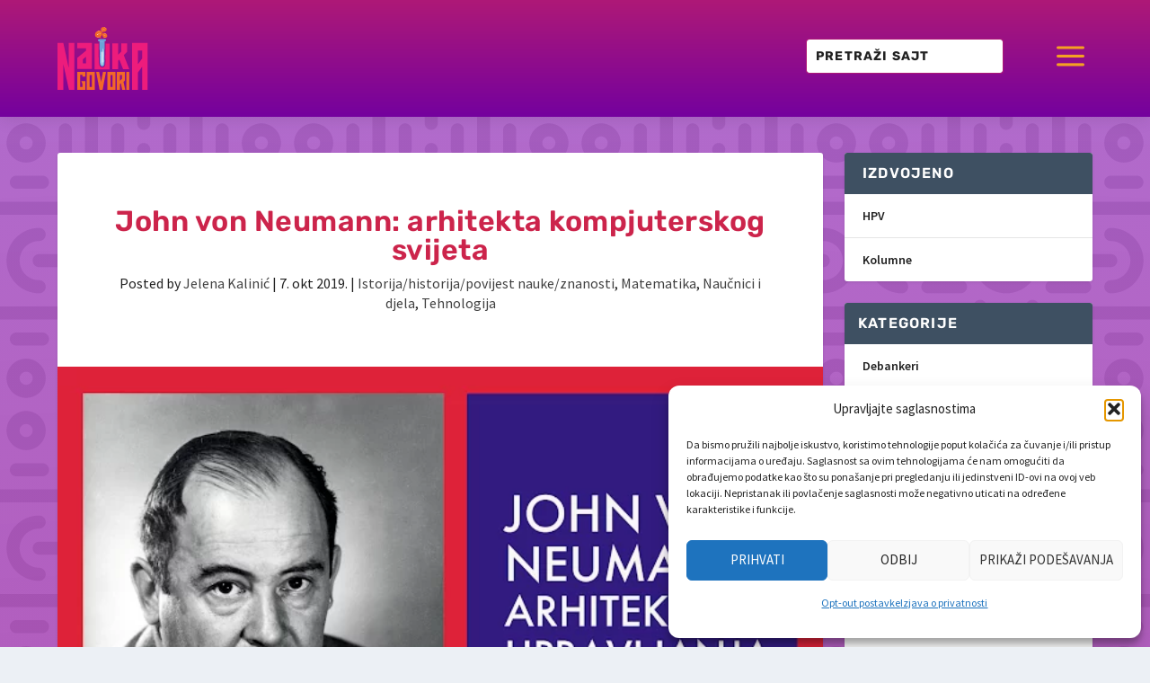

--- FILE ---
content_type: text/css
request_url: https://naukagovori.ba/wp-content/cache/seraphinite-accelerator/s/m/d/css/3550766920a61a8cd566bf003828d190.270.css
body_size: -38
content:
@media only screen and (max-width:1400px){.breadcrumb{display:none!important}}.breadcrumb a{color:#fff}.breadcrumb a:after{padding:0 5px;color:#ccc;content:"/ "}.breadcrumb:before{content:"";display:inline-block;vertical-align:middle;font-family:"FontAwesome";font-size:12px;font-weight:400;margin-right:6px}.breadcrumb{background:0 0;height:30px;line-height:27px;display:inline-block;vertical-align:middle;padding-top:1px;padding-left:10px;padding-right:10px;font-size:11px!important;font-size:.833rem;font-weight:700;color:#fff;border:1px solid rgba(255,255,255,.2);margin-right:20px;border-radius:2px;list-style:none}

--- FILE ---
content_type: text/css
request_url: https://naukagovori.ba/wp-content/cache/seraphinite-accelerator/s/m/d/css/db72f53a742b204d65882216212c6197.22a0.css
body_size: 1426
content:
.archive h1,.search h1{color:rgba(255,255,255,.75)}#et-menu>li a,#et-menu>li.menu-item-has-children>a:after,#et-menu>li.mega-menu-featured>a:after,#et-extra-mobile-menu>li.mega-menu-featured>a:after{color:#f5a123}#et-menu>li>a:hover,#et-menu>li.menu-item-has-children>a:hover:after,#et-menu>li.mega-menu-featured>a:hover:after,#et-navigation>ul#et-menu>li.current-menu-item>a,#et-navigation>ul#et-menu>li.current_page_item>a,#et-extra-mobile-menu>li.mega-menu-featured>a:hover:after,#et-extra-mobile-menu>li.current-menu-item>a,#et-extra-mobile-menu>li.current_page_item>a,#et-extra-mobile-menu>li>a:hover{color:#ebebeb}#et-navigation>ul>li>a:before{background-color:#ebebeb}#main-header{background-color:#74019e}#et-menu>li>ul,#et-menu li>ul,#et-menu>li>ul>li>ul,#et-mobile-navigation nav,.et-top-search-primary-menu-item .et-top-search{background-color:#9831ba}#et-menu li.mega-menu-featured>ul li.menu-item .recent-list .recent-post,#et-extra-mobile-menu li.mega-menu-featured>ul li.menu-item .recent-list .recent-post,#et-menu li.mega-menu>ul>li>a,#et-menu li.mega-menu>ul li:last-child a,#et-menu li>ul li a{border-color:#74019e}#et-menu li>ul li a,#et-menu li.mega-menu>ul>li>a,#et-menu .sub-menu li.mega-menu-featured>a:after,#et-menu .sub-menu li.menu-item-has-children>a:after,#et-extra-mobile-menu .sub-menu li.mega-menu-featured>a:after,#et-extra-mobile-menu li a,#et-menu li.mega-menu-featured>ul li .title,#et-extra-mobile-menu li.mega-menu-featured>ul li .title,#et-menu li.mega-menu-featured>ul li .featured-post h2,#et-extra-mobile-menu li.mega-menu-featured>ul li .featured-post h2,#et-menu li.mega-menu-featured>ul li .featured-post .post-meta a,#et-extra-mobile-menu li.mega-menu-featured>ul li .featured-post .post-meta a,#et-menu li.mega-menu-featured>ul li.menu-item .recent-list .recent-post .post-content .post-meta,#et-extra-mobile-menu li.mega-menu-featured>ul li.menu-item .recent-list .recent-post .post-content .post-meta,#et-menu li.mega-menu-featured>ul li.menu-item .recent-list .recent-post .post-content .post-meta a,#et-extra-mobile-menu li.mega-menu-featured>ul li.menu-item .recent-list .recent-post .post-content .post-meta a{color:#f5a123}#et-menu li>ul li a:hover,#et-extra-mobile-menu li>ul li a:hover,#et-menu li>ul li.current-menu-item a,#et-menu li>ul li.current_page_item a,#et-extra-mobile-menu li>ul li.current-menu-item a,#et-extra-mobile-menu li>ul li.current_page_item a,#et-menu li.mega-menu>ul>li>a:hover,#et-menu .sub-menu li.mega-menu-featured>a:hover:after,#et-menu .sub-menu li.menu-item-has-children>a:hover:after,#et-extra-mobile-menu .sub-menu li.mega-menu-featured>a:hover:after,#et-menu li.mega-menu-featured>ul li .featured-post .post-meta a:hover,#et-extra-mobile-menu li.mega-menu-featured>ul li .featured-post .post-meta a:hover,#et-menu li.mega-menu-featured>ul li.menu-item .recent-list .recent-post .post-content .post-meta a:hover,#et-extra-mobile-menu li.mega-menu-featured>ul li.menu-item .recent-list .recent-post .post-content .post-meta a:hover{color:#ebebeb}#footer-bottom{background-color:rgba(0,0,0,.43)}#footer #footer-bottom #footer-nav ul.et-extra-social-icons .et-extra-icon{font-size:15px}#footer #footer-bottom #footer-nav ul.et-extra-social-icons .et-extra-icon{line-height:15px}#footer #footer-bottom #footer-nav ul.et-extra-social-icons .et-extra-icon{height:15px}#footer #footer-bottom #footer-nav ul.et-extra-social-icons .et-extra-icon{width:15px}#footer #footer-bottom #footer-nav ul.et-extra-social-icons .et-extra-icon:before{color:rgba(255,15,15,.84)}.archive.category .pagination li:not(.active){display:none!important}.archive.category .pagination li.active{display:flex!important;align-items:center}.archive.category .pagination li.next.arrow{display:block!important}.archive.category .posts-blog-feed-module .pagination li{width:fit-content!important;padding-left:5px;padding-right:5px}.archive.category .posts-blog-feed-module .pagination li a.next::before{content:"Dalje"!important;margin-right:5px;margin-left:5px;color:#212121}.archive.category .posts-blog-feed-module .pagination li.active::before{content:"Stranica";margin-right:5px;color:#fff}.paginated_page[data-columns]::before{display:none!important}#et-recent-posts-3>h1{background:#3e5062;padding:15px 20px;color:#fff;font-size:16px;font-weight:600;line-height:1;letter-spacing:1.2px;text-transform:uppercase;font-family:"Rubik",Helvetica,Arial,Lucida,sans-serif;display:block}#nav_menu-2>h1{background:#3e5062;padding:15px 20px;color:#fff;font-size:16px;font-weight:600;line-height:1;letter-spacing:1.2px;text-transform:uppercase;font-family:"Rubik",Helvetica,Arial,Lucida,sans-serif;display:block}h5{color:#212121;font-size:.6em}h6{color:#212121;font-weight:700;font-size:.6em}.recent_post_fix h3.entry-title{padding-left:60px!important}.recent_post_fix .post-content{padding-top:0!important}.recent_post_fix_video h3.entry-title{padding-left:60px!important}.recent_post_fix_video .post-content{padding-top:0!important}.et_extra_layout .recent_post_fix ul.posts-list .entry-title a{color:#212121!important}.et_extra_layout .recent_post_fix_video ul.posts-list .entry-title a{color:#212121!important}.et_extra_layout .et_pb_extra_column_main .et_pb_tabbed_posts_0 .main-post .hentry h2 a{color:#212121!important}.paginated_content article .post-content h2 a{color:#212121!important}.archive h1{font-size:2em;color:#fff;line-height:1.1}.et_extra_other_module .post-meta,.et_pb_extra_module .post-meta{color:#414141}#content-area .paginated_content .read-more-button{color:#212121!important}.et-top-search-primary-menu-item .et-top-search .et-search-field{margin-bottom:50px}.et_pb_widget .widget_list .post-meta{color:#212121!important}.dfh-151 .et-menu .menu-item-has-children>.dfh-menu-switched-icon:after{content:"-"!important;font-size:24px!important;font-weight:400!important;font-family:inherit;padding-left:10px;right:auto!important}.dfh-151 .et-menu .menu-item-has-children .sub-menu .dfh-show-menu-items{display:block!important}.dfh-151-menu-row.dfh-151-menu{transform:translateY(0);transition:all 1s ease}.dfh-151 .et-menu li li.menu-item-has-children>a:first-child:after{top:0}@media screen and (max-width:980px){.dfh-151 .et-menu .menu-item-has-children>.dfh-menu-switched-icon:after{font-size:16px!important}}.archive h1,.search h1{color:rgba(255,255,255,1)}.et-pb-contact-message{color:#f5a123;font-size:1em;font-weight:700}.recent_post_fix_video .main-post a.featured-image::after{height:100%;width:100%;position:absolute;left:0;top:0;content:" ";background-image:url("https://naukagovori.ba/wp-content/uploads/2023/08/yt-2.png?lm=64E496AA");background-repeat:no-repeat;background-position:center center;background-size:15%;--lzl-bg-img:"https://naukagovori.ba/wp-content/uploads/2023/08/yt-2.png?lm=64E496AA"}.recent_post_fix_video .posts-list a.post-thumbnail::after{height:100%;width:100%;position:absolute;left:0;top:0;content:" ";background-image:url("https://naukagovori.ba/wp-content/uploads/2023/08/yt-2.png?lm=64E496AA");background-repeat:no-repeat;background-position:center center;background-size:40%;--lzl-bg-img:"https://naukagovori.ba/wp-content/uploads/2023/08/yt-2.png?lm=64E496AA"}.recent_post_fix_video .posts-list a.post-thumbnail.lzl:not(.lzl-ed)::after,.recent_post_fix_video .posts-list a.post-thumbnail.lzl-ing:not(.lzl-ed)::after{background-image:url("[data-uri]")}.with_frm_style{--title-margin-top:0px}@media (max-width:980px){body .et_pb_section.et_pb_section_parallax .et_parallax_bg,body .et_pb_section.et_pb_section_parallax .et_pb_parallax_css{background-attachment:scroll!important;transform:none!important;background-position:center!important;background-size:cover!important}.vh-fix{min-height:100vh}@supports (height:100svh){.vh-fix{min-height:100svh!important}}@supports (height:100dvh){.vh-fix{min-height:100dvh!important}}}.recent_post_fix_video .main-post a.featured-image.lzl:not(.lzl-ed)::after,.recent_post_fix_video .main-post a.featured-image.lzl-ing:not(.lzl-ed)::after{background-image:url("[data-uri]")}

--- FILE ---
content_type: text/css
request_url: https://naukagovori.ba/wp-content/cache/seraphinite-accelerator/s/m/d/css/4d004c9b31250bc6b15906e2c22d582c.ab2.css
body_size: 116
content:
.et_pb_sticky .et_pb_section_0_tb_header{box-shadow:0px 5px 80px rgba(0,0,0,.1)!important}body.logged-in.admin-bar .et_pb_row_1_tb_header{top:calc(0px + 32px)}.et_pb_menu_0_tb_header.et_pb_menu .et_mobile_menu{border-color:rgba(255,255,255,0)}.et_pb_menu_0_tb_header.et_pb_menu .et_mobile_menu,.et_pb_menu_0_tb_header.et_pb_menu .et_mobile_menu ul{background-color:rgba(0,0,0,0)!important}.et_pb_menu_0_tb_header .et_pb_menu_inner_container>.et_pb_menu__logo-wrap,.et_pb_menu_0_tb_header .et_pb_menu__logo-slot{width:auto;max-width:100%}.et_pb_menu_0_tb_header .et_pb_menu_inner_container>.et_pb_menu__logo-wrap .et_pb_menu__logo img,.et_pb_menu_0_tb_header .et_pb_menu__logo-slot .et_pb_menu__logo-wrap img{height:auto;max-height:none}@media only screen and (max-width:980px){body.logged-in.admin-bar .et_pb_blurb_1_tb_header{top:10px}}@media only screen and (max-width:767px){body.logged-in.admin-bar .et_pb_blurb_1_tb_header{top:10px}}.et_pb_signup_0_tb_footer.et_pb_subscribe .et_pb_newsletter_description h2,.et_pb_signup_0_tb_footer.et_pb_subscribe .et_pb_newsletter_description h1.et_pb_module_header,.et_pb_signup_0_tb_footer.et_pb_subscribe .et_pb_newsletter_description h3.et_pb_module_header,.et_pb_signup_0_tb_footer.et_pb_subscribe .et_pb_newsletter_description h4.et_pb_module_header,.et_pb_signup_0_tb_footer.et_pb_subscribe .et_pb_newsletter_description h5.et_pb_module_header,.et_pb_signup_0_tb_footer.et_pb_subscribe .et_pb_newsletter_description h6.et_pb_module_header,.et_pb_signup_1_tb_footer.et_pb_subscribe .et_pb_newsletter_description h2,.et_pb_signup_1_tb_footer.et_pb_subscribe .et_pb_newsletter_description h1.et_pb_module_header,.et_pb_signup_1_tb_footer.et_pb_subscribe .et_pb_newsletter_description h3.et_pb_module_header,.et_pb_signup_1_tb_footer.et_pb_subscribe .et_pb_newsletter_description h4.et_pb_module_header,.et_pb_signup_1_tb_footer.et_pb_subscribe .et_pb_newsletter_description h5.et_pb_module_header,.et_pb_signup_1_tb_footer.et_pb_subscribe .et_pb_newsletter_description h6.et_pb_module_header{font-weight:800!important}.et_pb_signup_0_tb_footer .et_pb_newsletter_form p textarea:focus::-webkit-input-placeholder{color:#9831ba!important}.et_pb_signup_0_tb_footer .et_pb_newsletter_form p textarea:focus::-moz-placeholder{color:#9831ba!important}.et_pb_signup_0_tb_footer .et_pb_newsletter_form p textarea:focus:-ms-input-placeholder{color:#9831ba!important}.et_pb_signup_1_tb_footer .et_pb_newsletter_form p textarea:focus::-webkit-input-placeholder{color:#9831ba!important}.et_pb_signup_1_tb_footer .et_pb_newsletter_form p textarea:focus::-moz-placeholder{color:#9831ba!important}.et_pb_signup_1_tb_footer .et_pb_newsletter_form p textarea:focus:-ms-input-placeholder{color:#9831ba!important}

--- FILE ---
content_type: image/svg+xml
request_url: https://naukagovori.ba/wp-content/uploads/2023/06/happy-intersection2.svg?lm=6481BA9D
body_size: 866
content:
<?xml version="1.0" encoding="utf-8"?>
<!-- Generator: Adobe Illustrator 27.5.0, SVG Export Plug-In . SVG Version: 6.00 Build 0)  -->
<svg version="1.1" id="Layer_1" xmlns="http://www.w3.org/2000/svg" xmlns:xlink="http://www.w3.org/1999/xlink" x="0px" y="0px"
	 viewBox="0 0 88 88" style="enable-background:new 0 0 88 88;" xml:space="preserve">
<style type="text/css">
	.st0{opacity:0.19;fill-rule:evenodd;clip-rule:evenodd;}
</style>
<path class="st0" d="M29.4,29.4C29.8,29,30,28.6,30,28V0h-4v26H0v4h28C28.5,30,29,29.8,29.4,29.4L29.4,29.4L29.4,29.4z M29.4,58.6
	C29.8,59,30,59.5,30,60v28h-4V62H0v-4h28C28.6,58,29,58.2,29.4,58.6L29.4,58.6z M58.6,58.6C58.2,59,58,59.4,58,60v28h4V62h26v-4H60
	C59.5,58,59,58.2,58.6,58.6L58.6,58.6L58.6,58.6z M62,26V0h-4v28c0,0.5,0.2,1,0.6,1.4C59,29.8,59.4,30,60,30h28v-4H62z M18,36
	c0-1.1,0.9-2,2-2h10c1.1,0,2,0.9,2,2s-0.9,2-2,2H20C18.9,38,18,37.1,18,36z M18,52c0-1.1,0.9-2,2-2h10c1.1,0,2,0.9,2,2s-0.9,2-2,2
	H20C18.9,54,18,53.1,18,52z M34,26c0-1.1,0.9-2,2-2s2,0.9,2,2v4c0,1.1-0.9,2-2,2s-2-0.9-2-2V26z M50,26c0-1.1,0.9-2,2-2s2,0.9,2,2v4
	c0,1.1-0.9,2-2,2s-2-0.9-2-2V26z M34,58c0-1.1,0.9-2,2-2s2,0.9,2,2v4c0,1.1-0.9,2-2,2s-2-0.9-2-2V58z M50,58c0-1.1,0.9-2,2-2
	s2,0.9,2,2v4c0,1.1-0.9,2-2,2s-2-0.9-2-2V58z M34,78c0-1.1,0.9-2,2-2s2,0.9,2,2v6c0,1.1-0.9,2-2,2s-2-0.9-2-2V78z M50,78
	c0-1.1,0.9-2,2-2s2,0.9,2,2v6c0,1.1-0.9,2-2,2s-2-0.9-2-2V78z M34,4c0-1.1,0.9-2,2-2s2,0.9,2,2v6c0,1.1-0.9,2-2,2s-2-0.9-2-2V4z
	 M50,4c0-1.1,0.9-2,2-2s2,0.9,2,2v6c0,1.1-0.9,2-2,2s-2-0.9-2-2V4z M42,86c0-1.1,0.9-2,2-2s2,0.9,2,2v2h-4V86z M42,18
	c0-1.1,0.9-2,2-2s2,0.9,2,2v10c0,1.1-0.9,2-2,2s-2-0.9-2-2V18z M66,4c0-1.1,0.9-2,2-2s2,0.9,2,2v8c0,1.1-0.9,2-2,2s-2-0.9-2-2V4z
	 M66,76c0-1.1,0.9-2,2-2s2,0.9,2,2v8c0,1.1-0.9,2-2,2s-2-0.9-2-2V76z M18,76c0-1.1,0.9-2,2-2s2,0.9,2,2v8c0,1.1-0.9,2-2,2
	s-2-0.9-2-2V76z M18,4c0-1.1,0.9-2,2-2s2,0.9,2,2v8c0,1.1-0.9,2-2,2s-2-0.9-2-2V4z M42,0h4v2c0,1.1-0.9,2-2,2s-2-0.9-2-2V0z M42,60
	c0-1.1,0.9-2,2-2s2,0.9,2,2v10c0,1.1-0.9,2-2,2s-2-0.9-2-2V60z M56,36c0-1.1,0.9-2,2-2h10c1.1,0,2,0.9,2,2s-0.9,2-2,2H58
	C56.9,38,56,37.1,56,36z M56,52c0-1.1,0.9-2,2-2h10c1.1,0,2,0.9,2,2s-0.9,2-2,2H58C56.9,54,56,53.1,56,52z M28,46c1.1,0,2-0.9,2-2
	s-0.9-2-2-2s-2,0.9-2,2S26.9,46,28,46z M36,72c1.1,0,2-0.9,2-2s-0.9-2-2-2s-2,0.9-2,2S34.9,72,36,72z M52,72c1.1,0,2-0.9,2-2
	s-0.9-2-2-2s-2,0.9-2,2S50.9,72,52,72z M36,20c1.1,0,2-0.9,2-2s-0.9-2-2-2s-2,0.9-2,2S34.9,20,36,20z M52,20c1.1,0,2-0.9,2-2
	s-0.9-2-2-2s-2,0.9-2,2S50.9,20,52,20z M44,12c1.1,0,2-0.9,2-2s-0.9-2-2-2s-2,0.9-2,2S42.9,12,44,12z M44,80c1.1,0,2-0.9,2-2
	s-0.9-2-2-2s-2,0.9-2,2S42.9,80,44,80z M60,46c1.1,0,2-0.9,2-2s-0.9-2-2-2s-2,0.9-2,2S58.9,46,60,46z M76,34c-1.1,0-2,0.9-2,2
	s0.9,2,2,2c3.3,0,6,2.7,6,6s-2.7,6-6,6c-1.1,0-2,0.9-2,2s0.9,2,2,2c5.5,0,10-4.5,10-10S81.5,34,76,34z M12,34c1.1,0,2,0.9,2,2
	s-0.9,2-2,2c-3.3,0-6,2.7-6,6s2.7,6,6,6c1.1,0,2,0.9,2,2s-0.9,2-2,2C6.5,54,2,49.5,2,44S6.5,34,12,34z M68,22c1.1,0,2-0.9,2-2
	s-0.9-2-2-2s-2,0.9-2,2S66.9,22,68,22z M68,70c1.1,0,2-0.9,2-2s-0.9-2-2-2s-2,0.9-2,2S66.9,70,68,70z M20,70c1.1,0,2-0.9,2-2
	s-0.9-2-2-2s-2,0.9-2,2S18.9,70,20,70z M20,22c1.1,0,2-0.9,2-2s-0.9-2-2-2s-2,0.9-2,2S18.9,22,20,22z M44,54c-5.5,0-10-4.5-10-10
	s4.5-10,10-10s10,4.5,10,10S49.5,54,44,54z M44,50c3.3,0,6-2.7,6-6s-2.7-6-6-6s-6,2.7-6,6S40.7,50,44,50z M80,14c-3.3,0-6-2.7-6-6
	s2.7-6,6-6s6,2.7,6,6S83.3,14,80,14z M80,10c1.1,0,2-0.9,2-2s-0.9-2-2-2s-2,0.9-2,2S78.9,10,80,10z M10,44c0-1.1,0.9-2,2-2h8
	c1.1,0,2,0.9,2,2s-0.9,2-2,2h-8C10.9,46,10,45.1,10,44z M66,44c0-1.1,0.9-2,2-2h8c1.1,0,2,0.9,2,2s-0.9,2-2,2h-8
	C66.9,46,66,45.1,66,44z M74,68c0-1.1,0.9-2,2-2h8c1.1,0,2,0.9,2,2s-0.9,2-2,2h-8C74.9,70,74,69.1,74,68z M3,68c0-1.1,0.9-2,2-2h8
	c1.1,0,2,0.9,2,2s-0.9,2-2,2H5C3.9,70,3,69.1,3,68z M3,20c0-1.1,0.9-2,2-2h8c1.1,0,2,0.9,2,2s-0.9,2-2,2H5C3.9,22,3,21.1,3,20z
	 M74,20c0-1.1,0.9-2,2-2h8c1.1,0,2,0.9,2,2s-0.9,2-2,2h-8C74.9,22,74,21.1,74,20z M80,86c-3.3,0-6-2.7-6-6s2.7-6,6-6s6,2.7,6,6
	S83.3,86,80,86z M80,82c1.1,0,2-0.9,2-2s-0.9-2-2-2s-2,0.9-2,2S78.9,82,80,82z M8,86c-3.3,0-6-2.7-6-6s2.7-6,6-6s6,2.7,6,6
	S11.3,86,8,86z M8,82c1.1,0,2-0.9,2-2s-0.9-2-2-2s-2,0.9-2,2S6.9,82,8,82z M8,14c-3.3,0-6-2.7-6-6s2.7-6,6-6s6,2.7,6,6S11.3,14,8,14
	z M8,10c1.1,0,2-0.9,2-2S9.1,6,8,6S6,6.9,6,8S6.9,10,8,10z M44,46c1.1,0,2-0.9,2-2s-0.9-2-2-2s-2,0.9-2,2S42.9,46,44,46z"/>
</svg>


--- FILE ---
content_type: image/svg+xml
request_url: https://naukagovori.ba/wp-content/uploads/2023/06/Nauka-Govori-Logo.svg?lm=6481BF7D
body_size: 5775
content:
<?xml version="1.0" encoding="UTF-8"?><svg xmlns="http://www.w3.org/2000/svg" viewBox="0 0 783.77778 540.78277"><defs><style>.d{fill:none;}.e{fill:#f26828;}.f,.g{fill:#fff;}.h{fill:#ed1c7c;}.i{fill:#6ba3d8;}.g{mix-blend-mode:soft-light;}.j{isolation:isolate;}</style></defs><g class="j"><g id="b"><g id="c"><path class="h" d="m96.7307,137.83344h50.02273v402.94932h-47.61199l-2.41073-12.08848-12.05367-55.20521-14.76575-66.88728-19.88855-91.0677v225.24867H0V137.83344h50.62541l15.06709,68.90433,7.83489,35.45954,13.56038,63.66599,9.64294,43.11558v-211.14545Z"/><path class="h" d="m733.75505,137.83344h50.02273v402.94932h-50.02273v-197.44517l-2.10853,2.82065-34.65516,46.33917v148.28535h-50.02273V137.83344h86.78642Zm0,65.68074h-36.76369v117.6612l13.25904-17.32682,23.50466-31.833v-68.50139Z"/><path class="e" d="m215.57843,386.0375h25.68765v40.07896h-25.68765v-14.8549h-18.87894v104.60746h18.87894v-28.93779l-9.43947-20.89096h35.12712v74.74249h-70.40877v-154.74527h44.72112Z"/><path class="e" d="m297.43807,386.0375h25.68765v154.74527h-69.48034v-154.74527h43.79269Zm0,26.46155h-17.95051v102.44154h17.95051v-102.44154Z"/><path class="e" d="m416.74653,386.0375h4.17794l-2.47561,12.84414-1.70233,8.6662-.77328,4.17794-2.78592,14.8549-.77328,3.55982-3.71435,19.34316-2.16592,11.60539-5.8809,30.48434-2.47561,13.46351-2.32108,12.22477-4.48763,23.5211h-26.30702l-4.48763-23.5211-2.32108-12.22477-2.63076-13.46351-5.72512-30.48434-2.32108-11.60539-3.71435-19.34316-.61875-3.55982-2.78529-14.8549-.92843-4.17794-1.5478-8.6662-2.47561-12.84414h26.15186l2.47561,12.84414,1.23812,6.18996,1.23812,6.65418,2.93982,14.8549.61937,3.55982,3.71373,19.34316,2.16655,11.60539,2.16655,11.14118,2.16592-11.14118,2.16655-11.60539,3.71435-19.34316.61875-3.55982,2.93982-14.8549,1.23812-6.65418,1.23812-6.18996,2.32108-12.84414h22.12845Z"/><path class="e" d="m477.09646,386.0375h25.68702v154.74527h-69.48034v-154.74527h43.79332Zm0,26.46155h-17.95051v102.44154h17.95051v-102.44154Z"/><path class="e" d="m588.04778,540.78277h-27.07967l-11.60665-57.72041-6.18996,6.18996-2.16592,2.16717v49.36328h-25.84218v-154.74527h69.63487v74.27828l-11.91571,11.91445,15.16522,68.55253Zm-29.09169-128.28372h-17.95051v51.53045l1.5478-1.5478,12.06961-11.91571,4.3331-4.487v-33.57994Z"/><path class="e" d="m597.17945,386.0375h25.68702v154.74527h-25.68702v-154.74527Z"/><polygon class="d" points="221.18137 277.35465 221.18137 287.60028 221.18137 312.61253 247.39831 312.61253 247.39831 287.60028 247.39831 265.90368 247.39831 256.26069 235.04295 265.90368 221.18137 277.35465"/><path class="h" d="m221.18137,137.83344h-50.32414v46.10523h76.54108v20.49125h-.30144l-14.16301,11.14969-11.75249,9.64291-50.32414,40.68115v95.22395h126.56346v-223.29419h-76.23932Zm26.21694,128.07024v46.70884h-26.21694v-35.25788l13.86158-11.45097,12.35537-9.64299v9.64299Z"/><path class="h" d="m416.08699,253.14156c-.01404,6.09236-.02711,11.79045-.04344,16.9514-.0147,4.62093.09373,9.30882.19889,13.84231.24657,10.63941.50163,21.64108-.78478,32.93912-.59047,5.1878-1.88831,12.85643-6.3204,19.5297-4.86285,7.32195-12.07189,11.3543-20.29889,11.3543-2.04932,0-4.1509-.25784-6.24757-.76658-5.9752-1.45126-10.9259-4.8106-14.71462-9.98436-8.35274-11.40598-8.96509-28.88489-9.41251-41.64751-.0663-1.89158-.129-3.67825-.21326-5.21058-.71326-12.96192-.70608-40.53435-.7002-62.6893.00229-9.35266.00457-17.43001-.04866-22.83523-.16656-16.926-.49968-34.15214-.82169-50.81116-.07479-3.87803-.15056-7.80979-.22502-11.76147h-34.92664v222.08885h130.48085v-222.08885h-34.94003c-.80177,33.17532-.90399,77.3048-.98204,111.08937Z"/><polygon class="h" points="603.8809 315.02322 603.27835 313.21344 583.38965 262.89028 575.25278 242.39903 603.8809 213.77157 603.8809 187.55479 603.8809 160.43403 603.8809 140.24413 553.85852 140.24413 553.85852 187.55479 553.85852 210.75809 526.13472 238.18021 526.13472 187.55479 526.13472 140.24413 476.11234 140.24413 476.11234 187.55479 476.11234 262.89028 476.11234 288.20299 476.11234 313.21344 476.11234 341.54127 476.11234 363.23794 526.13472 363.23794 526.13472 313.21344 526.13472 291.21639 536.6808 280.97077 549.33924 313.21344 553.85852 324.36396 569.22598 363.23794 603.8809 363.23794 622.86659 363.23794 603.8809 315.02322"/><path class="i" d="m414.20129,104.84664c-1.6081-.18713-3.21588-.33532-4.84358-.46334-4.23744-.32307-8.53367-.44652-12.85667-.44652-10.56045,0-21.28061.73686-31.6941,1.10222-1.62639.05038-3.23287.10083-4.83934.13145-13.55687.26853-12.54087,18.58244.81026,18.58244.06891,0,.13717-.00049.20673-.00147.855-.00563,1.71033-.02458,2.5761-.02458.19889,0,.39811.00098.59798.00335.09798,6.10747.21065,12.21477.32561,18.32199.39256,20.83049.83802,41.66025,1.04311,62.49368.17864,18.1965-.26355,66.98047.7371,85.16252.61071,11.10112.02253,31.5442,8.08723,42.55705,2.47094,3.37436,5.7541,5.86334,10.13328,6.92695,1.49053.36169,2.94612.53985,4.35338.53985,5.48369,0,10.24759-2.70151,13.61304-7.76856,3.12215-4.70119,4.39322-10.38989,5.0317-15.99728,1.7616-15.47221.48498-30.40286.53429-45.89891.10549-33.12985.07511-88.38673,1.02515-128.01529.16688-6.969.36349-13.46518.59732-19.26141.95134-.10549,1.90268-.2309,2.8341-.37598,10.34458-1.577,13.85733-16.16147,1.72731-17.56815Z"/><path class="g" d="m374.16093,213.25211c.46083-.51853,1.13231-.78748,2.10292-.6434,1.17455.17422,2.1609.93835,3.22254,1.47016,5.205,2.60761,8.08558-1.82057,12.89349-2.0816,6.65953-.36128,6.45133,3.91357,6.42288,7.32845-.03438,4.16993-.06546,8.34001-.09359,12.50998-.05282,7.71955-.09365,15.43928-.13895,23.15879.00005.00028-.09925,16.9846-.09925,16.9846-.03295,4.88413.10696,9.70508.2422,14.36886.30386,10.42844.58952,20.27752-.97189,30.22593-.78206,4.98803-2.13612,8.40848-4.26272,10.76503-2.20391,2.44205-4.08192,2.45469-4.98404,2.46076-.64711.00425-1.36817-.06456-2.13984-.20067-1.29453-.2297-2.84558-.692-4.52719-2.38551-6.40761-6.447-7.08868-21.53939-7.49626-30.55666-.0925-2.03543-.17872-3.92565-.30056-5.60826-.89719-12.40603-.82319-39.66375-.76232-61.56686.00853-3.07409.01721-6.14807.02189-9.22219.0025-1.62334-.51698-5.44651.8707-7.00741Z"/><path class="g" d="m367.25972,123.51179c12.40145-.86551,25.88155-1.06512,38.23615-.23279.16217.01097.23252.26469.04394.30302-12.02698,2.46174-26.34523,2.65228-38.39941.84653-.54391-.08123-.39038-.88113.11932-.91675Z"/><path class="g" d="m402.00547,249.93905c-.02183,10.53327-.04364,21.0668-.06542,31.60034-.01844,8.94448,2.53783,18.663-5.61554,24.06926-1.97633,1.31057-4.28659.59441-6.03583-.7349-7.24998-5.50933-4.63015-15.21827-4.49092-23.2263.19459-11.19292.38934-22.38572.58378-33.57874.34455-19.82421-.45834-43.14491,5.99616-61.92379.75619-2.19997,3.98715-2.53365,4.78199-.03206,6.25359,19.67787,4.88774,43.48424,4.84578,63.82618Z"/><path class="e" d="m375.02166,32.46167c-15.99181-4.87206-34.87235,1.97574-44.21348,15.75048-1.33903,1.97476-2.36729,4.12171-3.25535,6.32892-3.56822,9.90644-4.10327,20.51487,3.28198,28.80778,4.9023,5.50498,12.30651,7.66084,19.44484,7.94168,5.14137.20233,10.04173-.63792,14.52949-2.34597,2.34233,4.47465,6.54561,6.68938,11.32047,7.75996.84666.18992,3.52429.72445,1.33965-2.63341-2.05825-3.16151-2.66368-7.01997-2.70983-10.87391,4.89276-3.97252,8.81423-9.22907,11.34712-15.39619,5.25488-12.792,4.37414-30.62923-11.0849-35.33935Z"/><path class="f" d="m337.86465,46.30723c8.17853-7.01183,19.82123-10.95024,30.51128-11.17558.18212-.00394.18904-.27963.01714-.31256-10.26848-1.98401-23.81648,3.70471-30.68399,11.3167-.08755.09655.05354.25893.15558.17143h0Z"/><path class="f" d="m369.74335,35.19022c.29646.34053.74427.38127,1.17043.4363.62869.08122,1.29318.26872,1.92333.13393.12736-.02704.17387-.15633.08231-.25397-.39449-.41827-.92752-.47905-1.47551-.52712-.50747-.04489-1.15993-.18884-1.64114.02414-.06565.02914-.11497.1229-.05943.18673h0Z"/><path class="f" d="m339.19082,85.44888c6.14018,4.24191,16.92471,4.21432,23.28336.46285.17276-.1016.06659-.40896-.13427-.3742-8.03022,1.37901-15.12081,2.44187-23.05962-.22574-.08073-.0273-.17338.07892-.08947.13708h0Z"/><path class="e" d="m399.44586,52.41554c10.97716-2.5092,23.33512,2.9938,28.95288,12.69494.80528,1.39076,1.39355,2.88235,1.88473,4.40774,1.92399,6.8263,1.77655,13.97931-3.58162,19.19813-3.55674,3.46435-8.63439,4.55899-13.44381,4.40657-3.46398-.10974-6.71621-.90844-9.64976-2.27047-1.78755,2.89443-4.71742,4.18158-7.97664,4.6727-.57792.08714-2.40247.31833-.77423-1.83331,1.53394-2.02575,2.12508-4.58919,2.34025-7.17632-3.09745-2.9028-5.48097-6.62188-6.88804-10.88639-2.91931-8.84561-1.47522-20.78774,9.13624-23.2136Z"/><path class="f" d="m423.74876,63.49343c-5.15981-5.10182-12.79395-8.30424-19.96545-8.96646-.12217-.01135-.11365-.1969.00342-.21082,6.99384-.84231,15.82444,3.62713,20.07475,9.06953.05421.06905-.04835.17141-.11272.10774h0Z"/><path class="f" d="m402.86179,54.50098c-.21546.21462-.51827.2206-.80722.23721-.42628.02453-.88169.11875-1.29862-.00192-.08428-.02425-.10935-.11334-.04317-.17457.28503-.26217.64606-.27753,1.01653-.28365.3431-.00591.78834-.07145,1.10147.09464.04271.02272.07137.08806.03101.1283h0Z"/><path class="f" d="m420.98738,89.72798c-4.32808,2.55658-11.57251,2.02271-15.6654-.80162-.11121-.07652-.0252-.27795.10809-.24499,5.32933,1.31023,10.04247,2.36316,15.50375.95024.05554-.01449.11272.06131.05356.09638h0Z"/><path class="e" d="m425.19989,14.42719c-5.9881-10.56615-19.36054-16.40276-31.17218-13.8182-1.69326.37059-3.30893.98734-4.88088,1.70597-6.83524,3.43426-12.42362,8.75559-12.68099,16.81887-.17093,5.35246,2.65153,10.19196,6.27183,13.91062,2.60749,2.67839,5.60952,4.68694,8.82825,6.03191-1.00425,3.5291.10238,6.79846,2.08246,9.75095.35106.52357,1.49437,2.14458,2.02306-.71728.49706-2.69519,2.10815-5.03083,4.01164-7.08434,4.56483.35454,9.26023-.45326,13.67955-2.43537,9.16724-4.11081,17.62568-13.94879,11.83726-24.16312Z"/><path class="f" d="m398.69823,3.13514c7.81622.39689,15.92015,4.14582,21.66484,9.37442.09791.08902.23947-.05276.16537-.1561-4.41744-6.18171-14.4007-9.96156-21.82643-9.38646-.09442.00707-.10131.1632-.00379.16814h0Z"/><path class="f" d="m421.05419,13.22442c-.01415.3277.20139.57317.39839.81533.2906.35727.54689.78844.9463,1.03264.08062.04946.1698.00461.17041-.09263.00139-.41769-.24903-.71634-.51369-1.01578-.2449-.2775-.51664-.6797-.8767-.8082-.04916-.01748-.12204.00724-.12472.06865h0Z"/><path class="f" d="m379.81768,24.42001c1.11305,5.30623,6.8086,10.68628,12.03515,11.89053.14184.03289.23965-.18215.11644-.26431-4.92047-3.29031-9.18775-6.27717-12.03588-11.65369-.02887-.05477-.13082-.04515-.11571.02747h0Z"/><path class="f" d="m348.90638,63.05803c.3249.3065.58772.68679.79168,1.13906.20392.45226.32696.91068.36915,1.37544.0428.46529.00293.90262-.12103,1.31374-.12378.41088-.34473.73868-.66366.98584-.59333.47039-1.18402.75879-1.76928.86276-.5867.10574-1.12101.08012-1.60334-.07648-.48398-.15579-.89588-.41864-1.23617-.78664-.34253-.36773-.55872-.80587-.65267-1.31437-.11374-.38611-.1589-.78783-.13519-1.20326.02401-.41553.13166-.80448.32156-1.16627.19029-.36101.47189-.69246.84643-.99525.37421-.30277.85913-.52342,1.45616-.6618.46389-.18152.89788-.21497,1.3028-.10285.40541.11307.77037.32287,1.09356.63007Z"/><path class="f" d="m358.72412,58.03728c.32489.3065.58772.68679.79168,1.13906.20395.45225.32696.91068.36915,1.37544.04281.46529.00297.90261-.12103,1.31374-.12378.41088-.34474.73869-.66364.98583-.59333.47039-1.18405.7588-1.76928.86277-.58673.10576-1.121.08012-1.60336-.07647-.48395-.1558-.89588-.41864-1.23617-.78664-.34253-.36773-.55872-.80587-.65267-1.31437-.11374-.38611-.15887-.78785-.13517-1.20327.02398-.41551.13163-.80447.32153-1.16626.19029-.36101.47192-.69247.84646-.99527.3742-.30276.8591-.5234,1.45613-.66179.46389-.18152.89791-.21498,1.3028-.10285.40541.11307.77037.32287,1.09357.63007Z"/><path class="f" d="m368.54188,53.01652c.32487.30651.5877.6868.79165,1.13907.20395.45225.32696.91068.36915,1.37544.04281.46529.00297.90261-.12103,1.31374-.12378.41088-.34471.73867-.66364.98583-.59333.47039-1.18405.7588-1.76928.86277-.58673.10576-1.121.08012-1.60333-.07648-.48398-.15579-.89591-.41863-1.23617-.78664-.34256-.36772-.55875-.80586-.6527-1.31435-.11372-.38612-.15887-.78785-.13517-1.20327.024-.41553.13163-.80447.32153-1.16626.19029-.36101.47192-.69247.84646-.99526.3742-.30277.8591-.5234,1.45613-.66179.46389-.18152.89791-.21498,1.30283-.10287.40538.11309.77035.32288,1.09356.63007Z"/><path class="f" d="m397.58993,18.38402c-.02487.2302-.09967.45787-.22264.68377-.12298.22587-.27382.42026-.45261.58324-.17881.16339-.37197.28388-.58063.36141-.2085.07754-.41312.08891-.6151.03456-.38013-.0978-.68426-.25151-.91049-.46073-.22742-.20926-.38416-.43801-.47051-.68631-.0872-.24873-.10761-.5012-.06215-.75703.04465-.25666.15795-.48318.33859-.68124.12389-.1679.2757-.31236.45474-.43267.17918-.12021.37358-.19754.5825-.23239.20873-.03444.43384-.02191.67622.038.24226.05977.48528.191.72941.39431.22026.1348.36999.30361.45048.506.08025.20289.10787.41936.08217.64908Z"/><path class="f" d="m402.73862,20.86756c-.02488.2302-.09967.45787-.22264.68376-.12296.22588-.27382.42026-.45261.58324-.17881.1634-.37195.28389-.58062.36142-.2085.07754-.41312.08891-.61509.03457-.38013-.0978-.68427-.25152-.91049-.46073-.22743-.20927-.38415-.43801-.47052-.68632-.08719-.24872-.10761-.5012-.06215-.75703.04465-.25666.15795-.48318.33859-.68124.12389-.1679.27572-.31236.45476-.43266.17916-.12022.37356-.19755.58249-.2324.20873-.03444.43386-.0219.67624.03801.24226.05977.48526.191.7294.3943.22026.1348.37.30361.45048.506.08025.20289.10787.41936.08217.64908Z"/><path class="f" d="m407.88732,23.3511c-.02489.2302-.09968.45786-.22265.68376-.12296.22588-.27382.42026-.45261.58324-.17881.1634-.37195.28389-.58063.36141-.2085.07754-.4131.08892-.61509.03457-.38013-.0978-.68427-.25152-.91049-.46073-.22743-.20927-.38415-.43801-.47051-.68631-.08721-.24873-.10763-.50121-.06215-.75703.04463-.25667.15793-.48319.33858-.68124.1239-.1679.27572-.31236.45476-.43266.17918-.12021.37356-.19755.58249-.2324.20873-.03444.43386-.0219.67624.03801.24226.05977.48526.191.7294.3943.22026.1348.37.30361.45049.506.08023.20288.10786.41935.08217.64908Z"/><path class="f" d="m406.59753,69.88144c-.06634.22184-.18131.43209-.34333.63184-.16202.19973-.34572.36342-.55117.49115-.20556.12813-.41741.21146-.6367.24973-.21913.03831-.4224.01226-.61112-.07793-.35599-.16534-.62707-.37181-.81146-.6187-.18555-.24714-.29805-.5006-.33778-.76046-.04049-.26044-.01462-.51242.07663-.7557.0906-.24426.24323-.44638.45689-.60826.15237-.14256.32794-.25698.52588-.3427.19806-.0856.40328-.12627.61506-.12253.21151.00411.43059.0574.65802.1604.22734.10286.44242.27611.64549.52044.19206.17262.30857.36586.35089.57951.04199.2141.02977.43199-.0373.6532Z"/><path class="f" d="m411.20839,73.26033c-.06635.22183-.18132.43209-.34333.63184-.16201.19974-.34572.36342-.55118.49115-.20555.12813-.4174.21147-.63669.24974-.21913.03831-.4224.01226-.61111-.07793-.35599-.16534-.62708-.37182-.81146-.6187-.18556-.24715-.29804-.5006-.33779-.76047-.04048-.26043-.01462-.51242.07663-.7557.0906-.24426.24323-.44638.45689-.60826.15237-.14256.32795-.25698.52589-.34269.19805-.08561.40327-.12628.61505-.12254.21151.00411.4306.05741.65804.16041.22734.10285.44241.2761.64548.52043.19206.17262.30859.36587.35089.57951.04199.2141.02977.43199-.0373.6532Z"/><path class="f" d="m415.81926,76.63923c-.06636.22183-.18133.43208-.34335.63183-.16201.19974-.34572.36342-.55118.49115-.20556.12813-.4174.21147-.63669.24974-.21913.03831-.42239.01227-.61111-.07793-.35599-.16534-.62708-.37182-.81146-.6187-.18556-.24715-.29804-.5006-.33778-.76046-.04049-.26044-.01463-.51243.07663-.7557.09059-.24427.24321-.44639.45688-.60827.15238-.14255.32795-.25698.52589-.34269.19806-.0856.40327-.12628.61505-.12254.21151.00411.4306.05741.65803.16041.22734.10286.44241.2761.64548.52043.19206.17262.30859.36587.3509.57952.04198.21409.02976.43198-.0373.6532Z"/></g></g></g></svg>